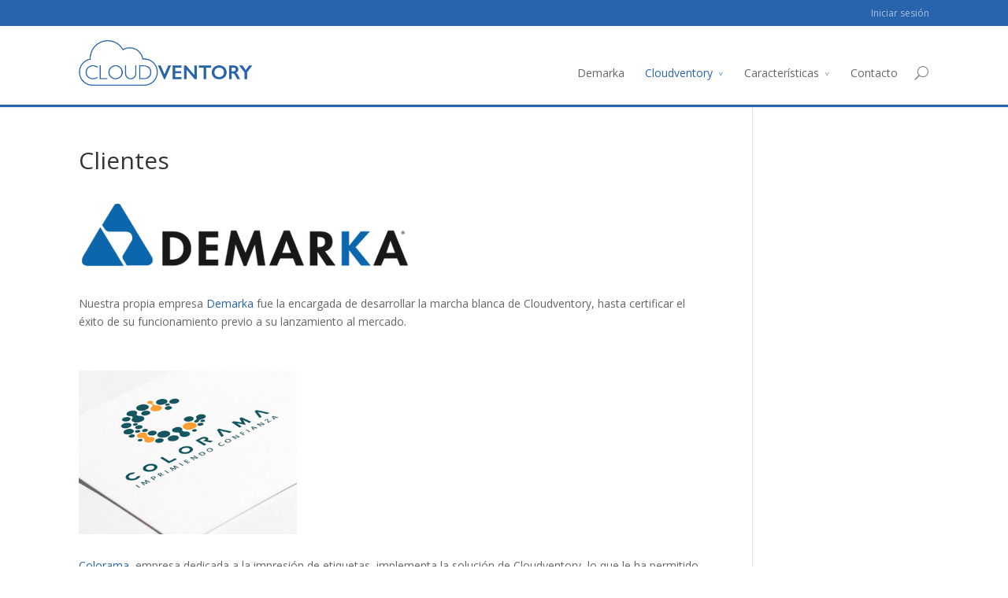

--- FILE ---
content_type: text/html; charset=UTF-8
request_url: https://www.cloudventory.cl/clientes/
body_size: 26046
content:
<!DOCTYPE html>
<!--[if IE 6]>
<html id="ie6" lang="es">
<![endif]-->
<!--[if IE 7]>
<html id="ie7" lang="es">
<![endif]-->
<!--[if IE 8]>
<html id="ie8" lang="es">
<![endif]-->
<!--[if !(IE 6) | !(IE 7) | !(IE 8)  ]><!-->
<html lang="es">
<!--<![endif]-->
<head>
	<meta charset="UTF-8" />
	<title>Clientes | Cloudventory</title>
			
	
	<link rel="pingback" href="https://www.cloudventory.cl/website/xmlrpc.php" />

		<!--[if lt IE 9]>
	<script src="https://www.cloudventory.cl/website/wp-content/themes/Divi/js/html5.js" type="text/javascript"></script>
	<![endif]-->

	<script type="text/javascript">
		document.documentElement.className = 'js';
	</script>

	<meta name='robots' content='max-image-preview:large' />
<link rel='dns-prefetch' href='//fonts.googleapis.com' />
<link rel='dns-prefetch' href='//s.w.org' />
<link rel="alternate" type="application/rss+xml" title="Cloudventory &raquo; Feed" href="https://www.cloudventory.cl/feed/" />
<link rel="alternate" type="application/rss+xml" title="Cloudventory &raquo; Feed de los comentarios" href="https://www.cloudventory.cl/comments/feed/" />
<link rel="alternate" type="application/rss+xml" title="Cloudventory &raquo; Comentario Clientes del feed" href="https://www.cloudventory.cl/clientes/feed/" />
<script type="text/javascript">
window._wpemojiSettings = {"baseUrl":"https:\/\/s.w.org\/images\/core\/emoji\/13.1.0\/72x72\/","ext":".png","svgUrl":"https:\/\/s.w.org\/images\/core\/emoji\/13.1.0\/svg\/","svgExt":".svg","source":{"concatemoji":"https:\/\/www.cloudventory.cl\/website\/wp-includes\/js\/wp-emoji-release.min.js?ver=80d5990faf7b850591c387930f6e6b61"}};
/*! This file is auto-generated */
!function(e,a,t){var n,r,o,i=a.createElement("canvas"),p=i.getContext&&i.getContext("2d");function s(e,t){var a=String.fromCharCode;p.clearRect(0,0,i.width,i.height),p.fillText(a.apply(this,e),0,0);e=i.toDataURL();return p.clearRect(0,0,i.width,i.height),p.fillText(a.apply(this,t),0,0),e===i.toDataURL()}function c(e){var t=a.createElement("script");t.src=e,t.defer=t.type="text/javascript",a.getElementsByTagName("head")[0].appendChild(t)}for(o=Array("flag","emoji"),t.supports={everything:!0,everythingExceptFlag:!0},r=0;r<o.length;r++)t.supports[o[r]]=function(e){if(!p||!p.fillText)return!1;switch(p.textBaseline="top",p.font="600 32px Arial",e){case"flag":return s([127987,65039,8205,9895,65039],[127987,65039,8203,9895,65039])?!1:!s([55356,56826,55356,56819],[55356,56826,8203,55356,56819])&&!s([55356,57332,56128,56423,56128,56418,56128,56421,56128,56430,56128,56423,56128,56447],[55356,57332,8203,56128,56423,8203,56128,56418,8203,56128,56421,8203,56128,56430,8203,56128,56423,8203,56128,56447]);case"emoji":return!s([10084,65039,8205,55357,56613],[10084,65039,8203,55357,56613])}return!1}(o[r]),t.supports.everything=t.supports.everything&&t.supports[o[r]],"flag"!==o[r]&&(t.supports.everythingExceptFlag=t.supports.everythingExceptFlag&&t.supports[o[r]]);t.supports.everythingExceptFlag=t.supports.everythingExceptFlag&&!t.supports.flag,t.DOMReady=!1,t.readyCallback=function(){t.DOMReady=!0},t.supports.everything||(n=function(){t.readyCallback()},a.addEventListener?(a.addEventListener("DOMContentLoaded",n,!1),e.addEventListener("load",n,!1)):(e.attachEvent("onload",n),a.attachEvent("onreadystatechange",function(){"complete"===a.readyState&&t.readyCallback()})),(n=t.source||{}).concatemoji?c(n.concatemoji):n.wpemoji&&n.twemoji&&(c(n.twemoji),c(n.wpemoji)))}(window,document,window._wpemojiSettings);
</script>
<meta content="ventory v." name="generator"/><style type="text/css">
img.wp-smiley,
img.emoji {
	display: inline !important;
	border: none !important;
	box-shadow: none !important;
	height: 1em !important;
	width: 1em !important;
	margin: 0 0.07em !important;
	vertical-align: -0.1em !important;
	background: none !important;
	padding: 0 !important;
}
</style>
	<link rel='stylesheet' id='wp-block-library-css'  href='https://www.cloudventory.cl/website/wp-includes/css/dist/block-library/style.min.css?ver=80d5990faf7b850591c387930f6e6b61' type='text/css' media='all' />
<style id='global-styles-inline-css' type='text/css'>
body{--wp--preset--color--black: #000000;--wp--preset--color--cyan-bluish-gray: #abb8c3;--wp--preset--color--white: #ffffff;--wp--preset--color--pale-pink: #f78da7;--wp--preset--color--vivid-red: #cf2e2e;--wp--preset--color--luminous-vivid-orange: #ff6900;--wp--preset--color--luminous-vivid-amber: #fcb900;--wp--preset--color--light-green-cyan: #7bdcb5;--wp--preset--color--vivid-green-cyan: #00d084;--wp--preset--color--pale-cyan-blue: #8ed1fc;--wp--preset--color--vivid-cyan-blue: #0693e3;--wp--preset--color--vivid-purple: #9b51e0;--wp--preset--gradient--vivid-cyan-blue-to-vivid-purple: linear-gradient(135deg,rgba(6,147,227,1) 0%,rgb(155,81,224) 100%);--wp--preset--gradient--light-green-cyan-to-vivid-green-cyan: linear-gradient(135deg,rgb(122,220,180) 0%,rgb(0,208,130) 100%);--wp--preset--gradient--luminous-vivid-amber-to-luminous-vivid-orange: linear-gradient(135deg,rgba(252,185,0,1) 0%,rgba(255,105,0,1) 100%);--wp--preset--gradient--luminous-vivid-orange-to-vivid-red: linear-gradient(135deg,rgba(255,105,0,1) 0%,rgb(207,46,46) 100%);--wp--preset--gradient--very-light-gray-to-cyan-bluish-gray: linear-gradient(135deg,rgb(238,238,238) 0%,rgb(169,184,195) 100%);--wp--preset--gradient--cool-to-warm-spectrum: linear-gradient(135deg,rgb(74,234,220) 0%,rgb(151,120,209) 20%,rgb(207,42,186) 40%,rgb(238,44,130) 60%,rgb(251,105,98) 80%,rgb(254,248,76) 100%);--wp--preset--gradient--blush-light-purple: linear-gradient(135deg,rgb(255,206,236) 0%,rgb(152,150,240) 100%);--wp--preset--gradient--blush-bordeaux: linear-gradient(135deg,rgb(254,205,165) 0%,rgb(254,45,45) 50%,rgb(107,0,62) 100%);--wp--preset--gradient--luminous-dusk: linear-gradient(135deg,rgb(255,203,112) 0%,rgb(199,81,192) 50%,rgb(65,88,208) 100%);--wp--preset--gradient--pale-ocean: linear-gradient(135deg,rgb(255,245,203) 0%,rgb(182,227,212) 50%,rgb(51,167,181) 100%);--wp--preset--gradient--electric-grass: linear-gradient(135deg,rgb(202,248,128) 0%,rgb(113,206,126) 100%);--wp--preset--gradient--midnight: linear-gradient(135deg,rgb(2,3,129) 0%,rgb(40,116,252) 100%);--wp--preset--duotone--dark-grayscale: url('#wp-duotone-dark-grayscale');--wp--preset--duotone--grayscale: url('#wp-duotone-grayscale');--wp--preset--duotone--purple-yellow: url('#wp-duotone-purple-yellow');--wp--preset--duotone--blue-red: url('#wp-duotone-blue-red');--wp--preset--duotone--midnight: url('#wp-duotone-midnight');--wp--preset--duotone--magenta-yellow: url('#wp-duotone-magenta-yellow');--wp--preset--duotone--purple-green: url('#wp-duotone-purple-green');--wp--preset--duotone--blue-orange: url('#wp-duotone-blue-orange');--wp--preset--font-size--small: 13px;--wp--preset--font-size--medium: 20px;--wp--preset--font-size--large: 36px;--wp--preset--font-size--x-large: 42px;}.has-black-color{color: var(--wp--preset--color--black) !important;}.has-cyan-bluish-gray-color{color: var(--wp--preset--color--cyan-bluish-gray) !important;}.has-white-color{color: var(--wp--preset--color--white) !important;}.has-pale-pink-color{color: var(--wp--preset--color--pale-pink) !important;}.has-vivid-red-color{color: var(--wp--preset--color--vivid-red) !important;}.has-luminous-vivid-orange-color{color: var(--wp--preset--color--luminous-vivid-orange) !important;}.has-luminous-vivid-amber-color{color: var(--wp--preset--color--luminous-vivid-amber) !important;}.has-light-green-cyan-color{color: var(--wp--preset--color--light-green-cyan) !important;}.has-vivid-green-cyan-color{color: var(--wp--preset--color--vivid-green-cyan) !important;}.has-pale-cyan-blue-color{color: var(--wp--preset--color--pale-cyan-blue) !important;}.has-vivid-cyan-blue-color{color: var(--wp--preset--color--vivid-cyan-blue) !important;}.has-vivid-purple-color{color: var(--wp--preset--color--vivid-purple) !important;}.has-black-background-color{background-color: var(--wp--preset--color--black) !important;}.has-cyan-bluish-gray-background-color{background-color: var(--wp--preset--color--cyan-bluish-gray) !important;}.has-white-background-color{background-color: var(--wp--preset--color--white) !important;}.has-pale-pink-background-color{background-color: var(--wp--preset--color--pale-pink) !important;}.has-vivid-red-background-color{background-color: var(--wp--preset--color--vivid-red) !important;}.has-luminous-vivid-orange-background-color{background-color: var(--wp--preset--color--luminous-vivid-orange) !important;}.has-luminous-vivid-amber-background-color{background-color: var(--wp--preset--color--luminous-vivid-amber) !important;}.has-light-green-cyan-background-color{background-color: var(--wp--preset--color--light-green-cyan) !important;}.has-vivid-green-cyan-background-color{background-color: var(--wp--preset--color--vivid-green-cyan) !important;}.has-pale-cyan-blue-background-color{background-color: var(--wp--preset--color--pale-cyan-blue) !important;}.has-vivid-cyan-blue-background-color{background-color: var(--wp--preset--color--vivid-cyan-blue) !important;}.has-vivid-purple-background-color{background-color: var(--wp--preset--color--vivid-purple) !important;}.has-black-border-color{border-color: var(--wp--preset--color--black) !important;}.has-cyan-bluish-gray-border-color{border-color: var(--wp--preset--color--cyan-bluish-gray) !important;}.has-white-border-color{border-color: var(--wp--preset--color--white) !important;}.has-pale-pink-border-color{border-color: var(--wp--preset--color--pale-pink) !important;}.has-vivid-red-border-color{border-color: var(--wp--preset--color--vivid-red) !important;}.has-luminous-vivid-orange-border-color{border-color: var(--wp--preset--color--luminous-vivid-orange) !important;}.has-luminous-vivid-amber-border-color{border-color: var(--wp--preset--color--luminous-vivid-amber) !important;}.has-light-green-cyan-border-color{border-color: var(--wp--preset--color--light-green-cyan) !important;}.has-vivid-green-cyan-border-color{border-color: var(--wp--preset--color--vivid-green-cyan) !important;}.has-pale-cyan-blue-border-color{border-color: var(--wp--preset--color--pale-cyan-blue) !important;}.has-vivid-cyan-blue-border-color{border-color: var(--wp--preset--color--vivid-cyan-blue) !important;}.has-vivid-purple-border-color{border-color: var(--wp--preset--color--vivid-purple) !important;}.has-vivid-cyan-blue-to-vivid-purple-gradient-background{background: var(--wp--preset--gradient--vivid-cyan-blue-to-vivid-purple) !important;}.has-light-green-cyan-to-vivid-green-cyan-gradient-background{background: var(--wp--preset--gradient--light-green-cyan-to-vivid-green-cyan) !important;}.has-luminous-vivid-amber-to-luminous-vivid-orange-gradient-background{background: var(--wp--preset--gradient--luminous-vivid-amber-to-luminous-vivid-orange) !important;}.has-luminous-vivid-orange-to-vivid-red-gradient-background{background: var(--wp--preset--gradient--luminous-vivid-orange-to-vivid-red) !important;}.has-very-light-gray-to-cyan-bluish-gray-gradient-background{background: var(--wp--preset--gradient--very-light-gray-to-cyan-bluish-gray) !important;}.has-cool-to-warm-spectrum-gradient-background{background: var(--wp--preset--gradient--cool-to-warm-spectrum) !important;}.has-blush-light-purple-gradient-background{background: var(--wp--preset--gradient--blush-light-purple) !important;}.has-blush-bordeaux-gradient-background{background: var(--wp--preset--gradient--blush-bordeaux) !important;}.has-luminous-dusk-gradient-background{background: var(--wp--preset--gradient--luminous-dusk) !important;}.has-pale-ocean-gradient-background{background: var(--wp--preset--gradient--pale-ocean) !important;}.has-electric-grass-gradient-background{background: var(--wp--preset--gradient--electric-grass) !important;}.has-midnight-gradient-background{background: var(--wp--preset--gradient--midnight) !important;}.has-small-font-size{font-size: var(--wp--preset--font-size--small) !important;}.has-medium-font-size{font-size: var(--wp--preset--font-size--medium) !important;}.has-large-font-size{font-size: var(--wp--preset--font-size--large) !important;}.has-x-large-font-size{font-size: var(--wp--preset--font-size--x-large) !important;}
</style>
<link rel='stylesheet' id='divi-fonts-css'  href='https://fonts.googleapis.com/css?family=Open+Sans:300italic,400italic,700italic,800italic,400,300,700,800&#038;subset=latin,latin-ext' type='text/css' media='all' />
<link rel='stylesheet' id='divi-style-css'  href='https://www.cloudventory.cl/website/wp-content/themes/ventory/style.css?ver=2.3.2' type='text/css' media='all' />
<link rel='stylesheet' id='et-shortcodes-css-css'  href='https://www.cloudventory.cl/website/wp-content/themes/Divi/epanel/shortcodes/css/shortcodes.css?ver=3.0' type='text/css' media='all' />
<link rel='stylesheet' id='et-shortcodes-responsive-css-css'  href='https://www.cloudventory.cl/website/wp-content/themes/Divi/epanel/shortcodes/css/shortcodes_responsive.css?ver=3.0' type='text/css' media='all' />
<script type='text/javascript' src='https://www.cloudventory.cl/website/wp-includes/js/jquery/jquery.min.js?ver=3.6.0' id='jquery-core-js'></script>
<script type='text/javascript' src='https://www.cloudventory.cl/website/wp-includes/js/jquery/jquery-migrate.min.js?ver=3.3.2' id='jquery-migrate-js'></script>
<link rel="https://api.w.org/" href="https://www.cloudventory.cl/wp-json/" /><link rel="alternate" type="application/json" href="https://www.cloudventory.cl/wp-json/wp/v2/pages/214" /><link rel="EditURI" type="application/rsd+xml" title="RSD" href="https://www.cloudventory.cl/website/xmlrpc.php?rsd" />
<link rel="wlwmanifest" type="application/wlwmanifest+xml" href="https://www.cloudventory.cl/website/wp-includes/wlwmanifest.xml" /> 
<link rel="canonical" href="https://www.cloudventory.cl/clientes/" />
<link rel='shortlink' href='https://www.cloudventory.cl/?p=214' />
<link rel="alternate" type="application/json+oembed" href="https://www.cloudventory.cl/wp-json/oembed/1.0/embed?url=https%3A%2F%2Fwww.cloudventory.cl%2Fclientes%2F" />
<link rel="alternate" type="text/xml+oembed" href="https://www.cloudventory.cl/wp-json/oembed/1.0/embed?url=https%3A%2F%2Fwww.cloudventory.cl%2Fclientes%2F&#038;format=xml" />
<meta name="viewport" content="width=device-width, initial-scale=1.0, maximum-scale=1.0, user-scalable=0" />	<style>
		
		.et_pb_counter_amount, .et_pb_featured_table .et_pb_pricing_heading, .et_quote_content, .et_link_content, .et_audio_content { background-color: #2864ab; }

		#main-header, #main-header .nav li ul, .et-search-form, #main-header .et_mobile_menu { background-color: #ffffff; }

		#top-header, #et-secondary-nav li ul { background-color: #2864ab; }

		.woocommerce a.button.alt, .woocommerce-page a.button.alt, .woocommerce button.button.alt, .woocommerce-page button.button.alt, .woocommerce input.button.alt, .woocommerce-page input.button.alt, .woocommerce #respond input#submit.alt, .woocommerce-page #respond input#submit.alt, .woocommerce #content input.button.alt, .woocommerce-page #content input.button.alt, .woocommerce a.button, .woocommerce-page a.button, .woocommerce button.button, .woocommerce-page button.button, .woocommerce input.button, .woocommerce-page input.button, .woocommerce #respond input#submit, .woocommerce-page #respond input#submit, .woocommerce #content input.button, .woocommerce-page #content input.button, .woocommerce-message, .woocommerce-error, .woocommerce-info { background: #2864ab !important; }

		#et_search_icon:hover, .mobile_menu_bar:before, .footer-widget h4, .et-social-icon a:hover, .comment-reply-link, .form-submit input, .et_pb_sum, .et_pb_pricing li a, .et_pb_pricing_table_button, .et_overlay:before, .entry-summary p.price ins, .woocommerce div.product span.price, .woocommerce-page div.product span.price, .woocommerce #content div.product span.price, .woocommerce-page #content div.product span.price, .woocommerce div.product p.price, .woocommerce-page div.product p.price, .woocommerce #content div.product p.price, .woocommerce-page #content div.product p.price, .et_pb_member_social_links a:hover { color: #2864ab !important; }

		.woocommerce .star-rating span:before, .woocommerce-page .star-rating span:before, .et_pb_widget li a:hover, .et_pb_bg_layout_light .et_pb_promo_button, .et_pb_bg_layout_light .et_pb_more_button, .et_pb_filterable_portfolio .et_pb_portfolio_filters li a.active, .et_pb_filterable_portfolio .et_pb_portofolio_pagination ul li a.active, .et_pb_gallery .et_pb_gallery_pagination ul li a.active, .wp-pagenavi span.current, .wp-pagenavi a:hover, .et_pb_contact_submit, .et_password_protected_form .et_submit_button, .et_pb_bg_layout_light .et_pb_newsletter_button, .nav-single a, .posted_in a { color: #2864ab !important; }

		.et-search-form, .nav li ul, .et_mobile_menu, .footer-widget li:before, .et_pb_pricing li:before, blockquote { border-color: #2864ab; }

		#main-footer { background-color: #2864ab; }

		#top-menu a { color: #666666; }

		#top-menu li.current-menu-ancestor > a, #top-menu li.current-menu-item > a, .bottom-nav li.current-menu-item > a { color: #2864ab; }

		</style>
<link rel="shortcut icon" href="http://www.cloudventory.cl/undostres/wp-content/uploads/2015/05/favicon-cloudventory.png" /></head>
<body class="page-template-default page page-id-214 et_fixed_nav et_cover_background et_secondary_nav_enabled osx et_right_sidebar chrome">
	<div id="page-container">

			<div id="top-header" class="et_nav_text_color_light">
			<div class="container clearfix">

			
				<div id="et-info">
													
					<span id="login"><a href="http://200.90.190.101:8090/">Iniciar sesi&oacute;n</a></span>

					
								</div> <!-- #et-info -->

			
				<div id="et-secondary-menu">
								</div> <!-- #et-secondary-menu -->

			</div> <!-- .container -->
		</div> <!-- #top-header -->
	
		<header id="main-header" class="et_nav_text_color_dark">
			<div class="container clearfix">
							<a href="https://www.cloudventory.cl/">
					<img src="http://www.cloudventory.cl/undostres/wp-content/uploads/2015/05/logo-cloud-ventory.png" alt="Cloudventory" id="logo" />
				</a>

				<div id="et-top-navigation">
					<nav id="top-menu-nav">
					<ul id="top-menu" class="nav"><li id="menu-item-6" class="menu-item menu-item-type-custom menu-item-object-custom menu-item-6"><a target="_blank" rel="noopener" href="http://www.demarka.cl/">Demarka</a></li>
<li id="menu-item-8" class="menu-item menu-item-type-custom menu-item-object-custom current-menu-ancestor current-menu-parent menu-item-has-children menu-item-8"><a href="#">Cloudventory</a>
<ul class="sub-menu">
	<li id="menu-item-217" class="menu-item menu-item-type-post_type menu-item-object-page menu-item-217"><a href="https://www.cloudventory.cl/cloudventury/descripcion/">Descripción</a></li>
	<li id="menu-item-216" class="menu-item menu-item-type-post_type menu-item-object-page current-menu-item page_item page-item-214 current_page_item menu-item-216"><a href="https://www.cloudventory.cl/clientes/" aria-current="page">Clientes</a></li>
</ul>
</li>
<li id="menu-item-181" class="menu-item menu-item-type-custom menu-item-object-custom menu-item-has-children menu-item-181"><a href="#">Características</a>
<ul class="sub-menu">
	<li id="menu-item-194" class="menu-item menu-item-type-post_type menu-item-object-page menu-item-194"><a href="https://www.cloudventory.cl/picking/">Picking</a></li>
	<li id="menu-item-193" class="menu-item menu-item-type-post_type menu-item-object-page menu-item-193"><a href="https://www.cloudventory.cl/packing/">Packing</a></li>
	<li id="menu-item-192" class="menu-item menu-item-type-post_type menu-item-object-page menu-item-192"><a href="https://www.cloudventory.cl/despacho/">Despacho</a></li>
</ul>
</li>
<li id="menu-item-14" class="menu-item menu-item-type-post_type menu-item-object-page menu-item-14"><a href="https://www.cloudventory.cl/contacto/">Contacto</a></li>
</ul>					</nav>

					
										<div id="et_top_search">
												<span id="et_search_icon"></span>
						<form role="search" method="get" class="et-search-form et-hidden" action="https://www.cloudventory.cl/">
						<input type="search" class="et-search-field" placeholder="Búsqueda &hellip;" value="" name="s" title="Buscar:" />						</form>
					</div>
					
					<div id="et_mobile_nav_menu">
			<a href="#" class="mobile_nav closed">
				<span class="select_page">Seleccionar página</span>
				<span class="mobile_menu_bar"></span>
			</a>
		</div>				</div> <!-- #et-top-navigation -->
			</div> <!-- .container -->
		</header> <!-- #main-header -->

		<div id="et-main-area">

<div id="main-content">


	<div class="container">
		<div id="content-area" class="clearfix">
			<div id="left-area">


			
				<article id="post-214" class="post-214 page type-page status-publish hentry">

				
					<h1 class="main_title">Clientes</h1>
				
				
					<div class="entry-content">
					<p><a href="http://www.cloudventory.cl/undostres/wp-content/uploads/2015/05/demarka.png"><img class="wp-image-344 size-full alignleft" src="http://www.cloudventory.cl/undostres/wp-content/uploads/2015/05/demarka-e1444285592611.png" alt="demarka" width="424" height="100" srcset="https://www.cloudventory.cl/website/wp-content/uploads/2015/05/demarka-e1444285592611.png 424w, https://www.cloudventory.cl/website/wp-content/uploads/2015/05/demarka-e1444285592611-300x71.png 300w, https://www.cloudventory.cl/website/wp-content/uploads/2015/05/demarka-e1444285592611-234x55.png 234w, https://www.cloudventory.cl/website/wp-content/uploads/2015/05/demarka-e1444285592611-320x75.png 320w, https://www.cloudventory.cl/website/wp-content/uploads/2015/05/demarka-e1444285592611-150x35.png 150w" sizes="(max-width: 424px) 100vw, 424px" /></a></p>
<p>&nbsp;</p>
<p>&nbsp;</p>
<p>&nbsp;</p>
<p>Nuestra propia empresa <a href="http://www.demarka.cl/" target="_blank">Demarka</a> fue la encargada de desarrollar la marcha blanca de Cloudventory, hasta certificar el éxito de su funcionamiento previo a su lanzamiento al mercado.</p>
<p>&nbsp;</p>
<p><a href="http://www.cloudventory.cl/undostres/wp-content/uploads/2015/05/colorama01.jpg"><img loading="lazy" class="wp-image-345 alignleft" src="http://www.cloudventory.cl/undostres/wp-content/uploads/2015/05/colorama01.jpg" alt="colorama01" width="277" height="208" /></a></p>
<p>&nbsp;</p>
<p>&nbsp;</p>
<p>&nbsp;</p>
<p>&nbsp;</p>
<p>&nbsp;</p>
<p>&nbsp;</p>
<p><a href="http://www.colorama.cl/" target="_blank">Colorama</a>, empresa dedicada a la impresión de etiquetas, implementa la solución de Cloudventory, lo que le ha permitido entregar una mejor calidad de servicio en el despacho, entregando a tiempo y de forma exacta la producción comprometida.</p>
<p>&nbsp;</p>
<p>Actualmente nos encontramos en etapa de implementación de empresas interesadas en la solución.</p>
<p><img loading="lazy" class="aligncenter size-full wp-image-330" src="http://www.cloudventory.cl/undostres/wp-content/uploads/2015/07/22.jpg" alt="clientes" width="800" height="533" srcset="https://www.cloudventory.cl/website/wp-content/uploads/2015/07/22.jpg 800w, https://www.cloudventory.cl/website/wp-content/uploads/2015/07/22-300x200.jpg 300w, https://www.cloudventory.cl/website/wp-content/uploads/2015/07/22-234x156.jpg 234w, https://www.cloudventory.cl/website/wp-content/uploads/2015/07/22-195x130.jpg 195w, https://www.cloudventory.cl/website/wp-content/uploads/2015/07/22-150x100.jpg 150w" sizes="(max-width: 800px) 100vw, 800px" /></p>
<p style="text-align: center;"><a href="http://200.90.190.99:9000/" target="_blank">Realizar Demo</a></p>
					</div> <!-- .entry-content -->

				
				</article> <!-- .et_pb_post -->

			

			</div> <!-- #left-area -->

					</div> <!-- #content-area -->
	</div> <!-- .container -->


</div> <!-- #main-content -->


	<span class="et_pb_scroll_top et-pb-icon"></span>


			<footer id="main-footer">
				

		
				<div id="footer-bottom">
					<div class="container clearfix">
						<p class="credit">Desarrollado por <a href="http://www.websmart.cl">Websmart</a></p>
				
						<p id="footer-info">
							&copy; 2025 Cloudventory | 
							<a title="Admin" href="https://www.cloudventory.cl/website/wp-admin" target="_blank">Admin</a>
						</p>
					</div>	<!-- .container -->
				</div>
			</footer> <!-- #main-footer -->
		</div> <!-- #et-main-area -->


	</div> <!-- #page-container -->

	<script type='text/javascript' src='https://www.cloudventory.cl/website/wp-includes/js/comment-reply.min.js?ver=80d5990faf7b850591c387930f6e6b61' id='comment-reply-js'></script>
<script type='text/javascript' src='https://www.cloudventory.cl/website/wp-content/themes/Divi/js/jquery.fitvids.js?ver=2.3.2' id='divi-fitvids-js'></script>
<script type='text/javascript' src='https://www.cloudventory.cl/website/wp-content/themes/Divi/js/waypoints.min.js?ver=2.3.2' id='waypoints-js'></script>
<script type='text/javascript' src='https://www.cloudventory.cl/website/wp-content/themes/Divi/js/jquery.magnific-popup.js?ver=2.3.2' id='magnific-popup-js'></script>
<script type='text/javascript' id='divi-custom-script-js-extra'>
/* <![CDATA[ */
var et_custom = {"ajaxurl":"https:\/\/www.cloudventory.cl\/website\/wp-admin\/admin-ajax.php","images_uri":"https:\/\/www.cloudventory.cl\/website\/wp-content\/themes\/Divi\/images","et_load_nonce":"a09da8c21d","subscription_failed":"Por favor, compruebe los campos de abajo para asegurarse de que ha introducido la informaci\u00f3n correcta.","fill":"Llenar","field":"campo","invalid":"Correo inv\u00e1lido","captcha":"Captcha","prev":"Anterior","previous":"Anterior","next":"Siguiente"};
/* ]]> */
</script>
<script type='text/javascript' src='https://www.cloudventory.cl/website/wp-content/themes/Divi/js/custom.js?ver=2.3.2' id='divi-custom-script-js'></script>
<script type='text/javascript' src='https://www.cloudventory.cl/website/wp-content/themes/Divi/js/smoothscroll.js?ver=2.3.2' id='smooth-scroll-js'></script>
</body>
</html>

--- FILE ---
content_type: text/css
request_url: https://www.cloudventory.cl/website/wp-content/themes/ventory/style.css?ver=2.3.2
body_size: 1029
content:
/* @override http://www.demarka.cl/cloudventory/wp-content/themes/ventory/style.css?ver=2.3.2 */

/*
	Theme Name: ventory
	Description: CV child theme of divi
	Author: Felipe Miguel de Websmart
	Version 1.0.0
	Template: Divi
*/


@import url('../Divi/style.css');

a { color: #2864ab; }
body { color: #666666; }

.credit { float:right}
#logo { max-height: 58px;
}
#footer-info {	float: left;}
.et_fixed_nav #logo { max-height: 58px;padding-bottom: 10px; }
#et-top-navigation { margin-top:20px; }
#main-header {
	border-bottom: 3px solid #2864ab;}
.et_pb_promo_description h2 {
	line-height: 1.4em;}
.centro.et-animated {
		text-align: center;
	width: 339px;
	margin: 0 auto;
}

.et_pb_slide_description h2 {
	font-size: 5em!important;
	font-weight: bold;
	text-shadow: 2px 2px 2px #000000;
}

#footer-info, .credit { color: #c6ced3; }
#footer-info a, .credit a { font-weight: 700; color: #5fbcf2; }

#et-info {
	text-align: right;
	float: right;
}
#et-info a:hover {
	color: #fff;
}